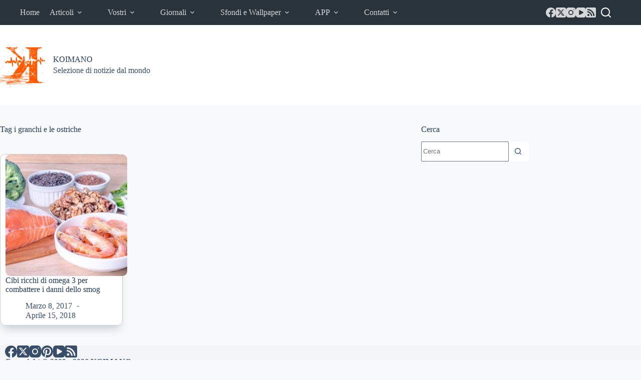

--- FILE ---
content_type: text/html; charset=utf-8
request_url: https://www.google.com/recaptcha/api2/aframe
body_size: 267
content:
<!DOCTYPE HTML><html><head><meta http-equiv="content-type" content="text/html; charset=UTF-8"></head><body><script nonce="FYYmAiNh62eafVLGy7PQkg">/** Anti-fraud and anti-abuse applications only. See google.com/recaptcha */ try{var clients={'sodar':'https://pagead2.googlesyndication.com/pagead/sodar?'};window.addEventListener("message",function(a){try{if(a.source===window.parent){var b=JSON.parse(a.data);var c=clients[b['id']];if(c){var d=document.createElement('img');d.src=c+b['params']+'&rc='+(localStorage.getItem("rc::a")?sessionStorage.getItem("rc::b"):"");window.document.body.appendChild(d);sessionStorage.setItem("rc::e",parseInt(sessionStorage.getItem("rc::e")||0)+1);localStorage.setItem("rc::h",'1767618041542');}}}catch(b){}});window.parent.postMessage("_grecaptcha_ready", "*");}catch(b){}</script></body></html>